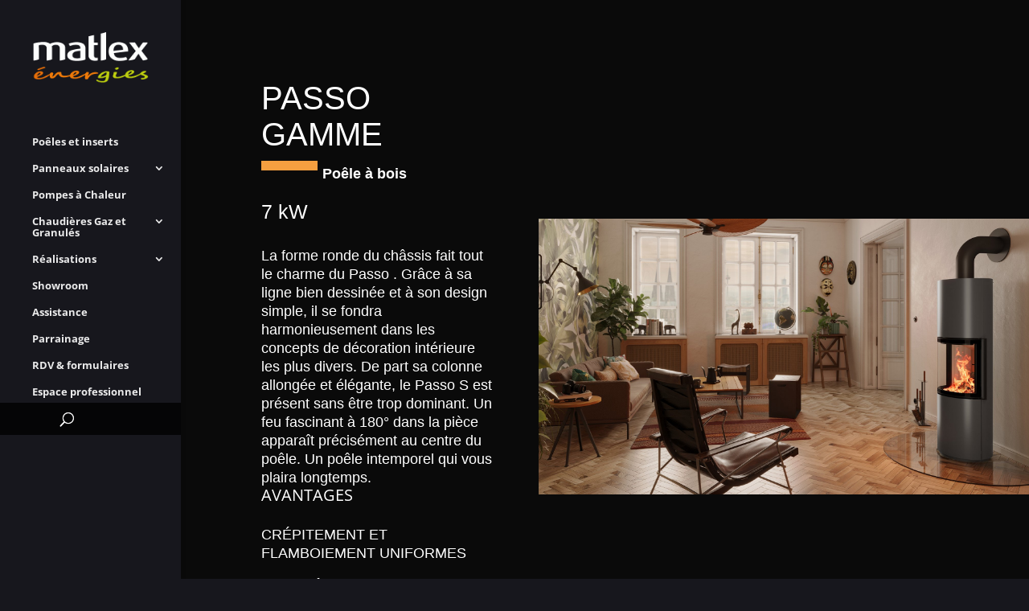

--- FILE ---
content_type: text/css
request_url: https://www.matlex.fr/wp-content/et-cache/11891/et-core-unified-11891.min.css?ver=1765257011
body_size: 891
content:
html p{font-family:fieldwork,sans-serif;font-style:normal;font-weight:300}.et_pb_fullwidth_header .et_pb_fullwidth_header_container.center .header-content{max-width:1500px}@media only screen and (max-width:980px){#main-header{-webkit-box-shadow:0 3px 50px rgba(0,0,0,.2);-moz-box-shadow:0 3px 50px rgba(0,0,0,.2);box-shadow:0 3px 50px rgba(0,0,0,.2)}}.mobile_nav.opened .mobile_menu_bar:before{content:"4d"}#mobile_menu2 .menu-item-has-children>a{background-color:transparent;position:relative}#mobile_menu2 .menu-item-has-children>a:after{font-family:'ETmodules';text-align:center;speak:none;font-weight:normal;font-variant:normal;text-transform:none;-webkit-font-smoothing:antialiased;position:absolute}#mobile_menu2 .menu-item-has-children>a:after{font-size:16px;content:'3d';top:13px;right:10px}#mobile_menu2 .menu-item-has-children.visible>a:after{content:'3b'}#mobile_menu2 ul.sub-menu{display:none!important;visibility:hidden!important;transition:all 1.5s ease-in-out}#mobile_menu2 .visible>ul.sub-menu{display:block!important;visibility:visible!important}.et-menu li li a{width:300px}.nav li ul{width:320px}.nav li li ul{z-index:1000;top:-10px;left:320px}.et_pb_fullwidth_menu--style-inline_centered_logo .et_pb_menu__wrap,.et_pb_menu--style-inline_centered_logo .et_pb_menu__wrap{width:100%!important}.et_fullscreen_slider .et_pb_slides,.et_fullscreen_slider .et_pb_slide,.et_fullscreen_slider .et_pb_container{min-height:100%!important;height:100%!important}.et_pb_slider .et_pb_slides .et_pb_slider_container_inner{min-height:100%!important;height:100%!important}.rectangle{width:70px;height:12px;background:#F59F40;float:left;margin-right:2%;margin-top:2%}.rectangle p{font-weight:bold}#hotspot-996 .leaflet-tooltip,#hotspot-996 .leaflet-rrose-content-wrapper{border:none;border-radius:0;font-size:0;background:url(https://www.matlex.fr/wp-content/uploads/2021/04/i-pin.png) no-repeat left top!important;background-size:contain!important;padding-left:30px;box-shadow:none}#hotspot-996 .leaflet-tooltip:before,#hotspot-996 .leaflet-rrose-content-wrapper:before,#hotspot-996 .leaflet-tooltip:before,#hotspot-996 .leaflet-rrose-content-wrapper:before{display:none}@media only screen and (max-width :980px){.dc_inverser_colonnes-section .dc_inverser_colonnes-ligne{display:-webkit-flex;display:-ms-flex;display:flex;-webkit-flex-direction:column-reverse;-ms-flex-direction:column-reverse;flex-direction:column-reverse}}#et_top_search{margin-top:3px!important;margin-left:35px!important}.et_search_outer{background-color:rgba(0,0,0,0.8)}a[href*="https://elfsight.com/fr/google-reviews-widget/"]{display:none!important;visibility:hidden!important}

--- FILE ---
content_type: text/css
request_url: https://www.matlex.fr/wp-content/et-cache/11891/et-core-unified-tb-106-deferred-11891.min.css?ver=1765257011
body_size: 980
content:
.et_pb_section_0_tb_footer{border-top-width:8px;border-top-color:#000000}.et_pb_section_0_tb_footer.et_pb_section{background-color:#2b2b2b!important}.et_pb_row_0_tb_footer,body #page-container .et-db #et-boc .et-l .et_pb_row_0_tb_footer.et_pb_row,body.et_pb_pagebuilder_layout.single #page-container #et-boc .et-l .et_pb_row_0_tb_footer.et_pb_row,body.et_pb_pagebuilder_layout.single.et_full_width_portfolio_page #page-container #et-boc .et-l .et_pb_row_0_tb_footer.et_pb_row{width:100%}.et_pb_image_0_tb_footer{padding-right:67px;padding-bottom:0px;text-align:left;margin-left:0}.et_pb_text_2_tb_footer,.et_pb_text_6_tb_footer,.et_pb_text_4_tb_footer,.et_pb_text_0_tb_footer{line-height:1.4em;font-weight:800;font-size:20px;line-height:1.4em;text-shadow:0em 0.1em 0.1em rgba(0,0,0,0.4)}.et_pb_text_2_tb_footer h3,.et_pb_text_0_tb_footer h3,.et_pb_text_4_tb_footer h3,.et_pb_text_6_tb_footer h3{font-weight:800}.et_pb_text_1_tb_footer{line-height:1.4em;font-weight:700;font-size:18px;line-height:1.4em}.et_pb_text_3_tb_footer{line-height:1.4em;font-weight:700;font-size:18px;line-height:1.4em;padding-bottom:0px!important}.et_pb_text_5_tb_footer.et_pb_text,.et_pb_text_7_tb_footer.et_pb_text{color:#E09900!important}.et_pb_text_5_tb_footer{line-height:1.4em;font-weight:600;font-size:18px;line-height:1.4em;padding-bottom:6px!important}.et_pb_text_7_tb_footer{font-size:18px}.et_pb_section_1_tb_footer.et_pb_section{padding-top:0px;padding-bottom:0px;margin-top:0px;margin-bottom:0px;background-color:#232323!important}.et_pb_text_8_tb_footer{a color{#FFF}}@media only screen and (max-width:980px){.et_pb_section_0_tb_footer{border-top-width:8px;border-top-color:#000000}.et_pb_image_0_tb_footer .et_pb_image_wrap img{width:auto}}@media only screen and (max-width:767px){.et_pb_section_0_tb_footer{border-top-width:8px;border-top-color:#000000}.et_pb_image_0_tb_footer .et_pb_image_wrap img{width:auto}}.et_pb_section_1.et_pb_section{padding-top:0px;padding-right:0px;padding-bottom:0px;padding-left:0px;margin-top:0px;margin-right:0px;margin-bottom:0px;margin-left:0px;background-color:#17171d!important}.et_pb_row_1.et_pb_row{padding-top:0px!important;padding-right:0px!important;padding-bottom:0px!important;padding-left:0px!important;margin-top:0px!important;margin-right:0px!important;margin-bottom:0px!important;margin-left:0px!important;padding-top:0px;padding-right:0px;padding-bottom:0px;padding-left:0px}.et_pb_row_1,body #page-container .et-db #et-boc .et-l .et_pb_row_1.et_pb_row,body.et_pb_pagebuilder_layout.single #page-container #et-boc .et-l .et_pb_row_1.et_pb_row,body.et_pb_pagebuilder_layout.single.et_full_width_portfolio_page #page-container #et-boc .et-l .et_pb_row_1.et_pb_row{width:100%;max-width:100%}.et_pb_text_6.et_pb_text,.et_pb_text_5.et_pb_text{color:#FFFFFF!important}.et_pb_text_5{line-height:45px;font-weight:700;font-size:19px;line-height:45px}.et_pb_text_6{font-size:19px;margin-top:-2%!important}body #page-container .et_pb_section .et_pb_button_3,body #page-container .et_pb_section .et_pb_button_1,body #page-container .et_pb_section .et_pb_button_2,body #page-container .et_pb_section .et_pb_button_4{color:#FFFFFF!important;border-color:#FFFFFF}body #page-container .et_pb_section .et_pb_button_3,body #page-container .et_pb_section .et_pb_button_3:hover,body #page-container .et_pb_section .et_pb_button_1,body #page-container .et_pb_section .et_pb_button_1:hover,body #page-container .et_pb_section .et_pb_button_4,body #page-container .et_pb_section .et_pb_button_4:hover,body #page-container .et_pb_section .et_pb_button_2,body #page-container .et_pb_section .et_pb_button_2:hover{padding:0.3em 1em!important}body #page-container .et_pb_section .et_pb_button_4:before,body #page-container .et_pb_section .et_pb_button_4:after,body #page-container .et_pb_section .et_pb_button_3:before,body #page-container .et_pb_section .et_pb_button_3:after,body #page-container .et_pb_section .et_pb_button_1:before,body #page-container .et_pb_section .et_pb_button_1:after,body #page-container .et_pb_section .et_pb_button_2:before,body #page-container .et_pb_section .et_pb_button_2:after{display:none!important}.et_pb_button_2,.et_pb_button_2:after,.et_pb_button_3,.et_pb_button_3:after,.et_pb_button_1,.et_pb_button_1:after,.et_pb_button_4,.et_pb_button_4:after{transition:all 300ms ease 0ms}.et_pb_text_7{background-image:url(https://www.matlex.fr/wp-content/uploads/2021/04/img-fond-technique.jpg);height:100%;min-height:auto}.et_pb_section_3.et_pb_section{padding-top:0px;padding-right:0px;padding-bottom:0px;padding-left:0px;margin-top:0px;margin-right:0px;margin-bottom:0px;margin-left:0px}.et_pb_section_4.et_pb_section{padding-top:0px;padding-right:0px;padding-bottom:0px;padding-left:0px;margin-top:0px;margin-right:0px;margin-bottom:0px;margin-left:0px;background-color:#4b4b50!important}.et_pb_row_2{background-color:#000000}.et_pb_row_2,body #page-container .et-db #et-boc .et-l .et_pb_row_2.et_pb_row,body.et_pb_pagebuilder_layout.single #page-container #et-boc .et-l .et_pb_row_2.et_pb_row,body.et_pb_pagebuilder_layout.single.et_full_width_portfolio_page #page-container #et-boc .et-l .et_pb_row_2.et_pb_row{width:100%;max-width:2560px}.et_pb_column_2{padding-top:100px;padding-bottom:100px;padding-left:100px}.et_pb_row_2.et_pb_row{margin-left:auto!important;margin-right:auto!important}@media only screen and (min-width:981px){.et_pb_button_2,.et_pb_button_3,.et_pb_button_4{clear:left;float:left;margin-right:5%;margin-bottom:5%}.et_pb_text_7{width:100%;max-width:100%}}@media only screen and (max-width:980px){.et_pb_text_7{height:auto;min-height:400px}.et_pb_column_2{padding-top:40px;padding-right:40px;padding-bottom:40px;padding-left:40px}}@media only screen and (min-width:768px) and (max-width:980px){.et_pb_button_2,.et_pb_button_3,.et_pb_button_4{margin-bottom:5%}}@media only screen and (max-width:767px){.et_pb_button_2,.et_pb_button_3,.et_pb_button_4{margin-bottom:1px}.et_pb_text_7{height:auto;min-height:400px;width:100%;display:none!important}.et_pb_column_2{padding-top:30px;padding-right:30px;padding-bottom:30px;padding-left:30px}}